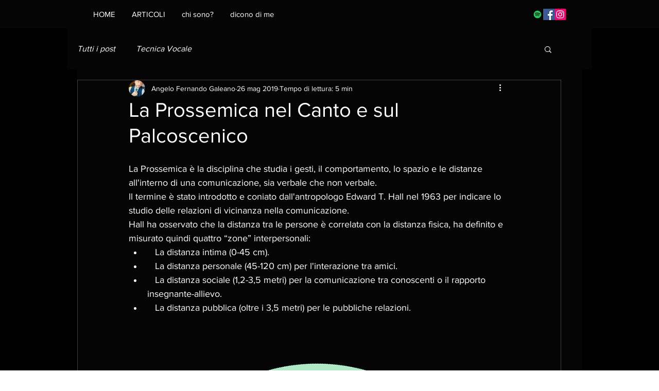

--- FILE ---
content_type: text/html; charset=utf-8
request_url: https://www.google.com/recaptcha/api2/aframe
body_size: 263
content:
<!DOCTYPE HTML><html><head><meta http-equiv="content-type" content="text/html; charset=UTF-8"></head><body><script nonce="oFNEvsJraFin52M0e1nlEg">/** Anti-fraud and anti-abuse applications only. See google.com/recaptcha */ try{var clients={'sodar':'https://pagead2.googlesyndication.com/pagead/sodar?'};window.addEventListener("message",function(a){try{if(a.source===window.parent){var b=JSON.parse(a.data);var c=clients[b['id']];if(c){var d=document.createElement('img');d.src=c+b['params']+'&rc='+(localStorage.getItem("rc::a")?sessionStorage.getItem("rc::b"):"");window.document.body.appendChild(d);sessionStorage.setItem("rc::e",parseInt(sessionStorage.getItem("rc::e")||0)+1);localStorage.setItem("rc::h",'1767577252632');}}}catch(b){}});window.parent.postMessage("_grecaptcha_ready", "*");}catch(b){}</script></body></html>